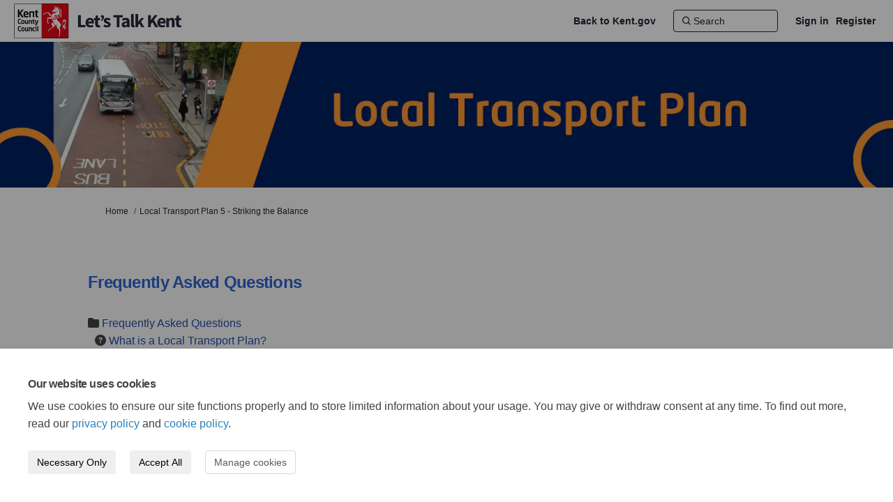

--- FILE ---
content_type: text/html; charset=utf-8
request_url: https://letstalk.kent.gov.uk/local-transport-plan-5-2024/widgets/99381/faqs
body_size: 10381
content:
<!DOCTYPE html>
<html lang='en' xml:lang='en'>
<head>
<meta content='IE=edge' http-equiv='X-UA-Compatible'>
<meta content='text/html; charset=utf-8' http-equiv='Content-type'>
<meta content='width=device-width' name='viewport'>
<link href='//dksxg5o1pn16c.cloudfront.net/favicon.ico?v=5' rel='icon' type='image/ico'>

<meta name="csrf-param" content="authenticity_token" />
<meta name="csrf-token" content="HogeyA+qKqVWJoPRNTLry6dpnDEfXq/JiNCb44/ZnfO9rCyHhh2FogKZXjQbA2hbGJp6JOWv32s72OkO5u9vHQ==" />

<meta content='Update February 2025 The Local Transport Plan 5 was adopted by the Council on 19 December 2024. The recording of the Council meeting and the papers they considered are available from Kent.gov.uk. Update 9 December Thank you to everyone who participated in this' name='description'>

<title>
Frequently Asked Questions | 
Local Transport Plan 5 - Striking the Balance
 | Let’s Talk Kent
</title>
<script>
(function(i,s,o,g,r,a,m){i['GoogleAnalyticsObject']=r;i[r]=i[r]||function(){
(i[r].q=i[r].q||[]).push(arguments)},i[r].l=1*new Date();a=s.createElement(o),
m=s.getElementsByTagName(o)[0];a.async=1;a.src=g;m.parentNode.insertBefore(a,m)
})(window,document,'script','https://www.google-analytics.com/analytics.js','ga');

 

ga('create', 'UA-197962989-1', 'auto');
ga('set', 'anonymizeIp', true);
ga('send', 'pageview');
</script>
<span data-reporting-params='{&quot;authenticity_token&quot;:&quot;4LocRXZR1FzjSgLUFy7nKdhtllOUs33A66x9M9mSBoBDni4K/+Z7W7f13zE5H2S5Z55wRm5CDWJYpA/esKT0bg==&quot;,&quot;referrer&quot;:null,&quot;type&quot;:&quot;InformedVisit&quot;,&quot;logger&quot;:{&quot;page_id&quot;:&quot;34081&quot;,&quot;page_type&quot;:&quot;Project&quot;,&quot;item_type&quot;:&quot;faqs&quot;,&quot;item_id&quot;:&quot;&quot;,&quot;user_type&quot;:&quot;AnonymousUser&quot;,&quot;user_id&quot;:722185020,&quot;visited_url&quot;:&quot;https://letstalk.kent.gov.uk/local-transport-plan-5-2024/widgets/99381/faqs&quot;,&quot;site_id&quot;:252}}' data-src='//dksxg5o1pn16c.cloudfront.net/assets/analytics-a39e0c8e39dd35eedafc5121e3b8425c78f2e46b4832e1bf9fcc1b201b8119ac.js' id='ehq-analytics'></span>

<link rel="stylesheet" media="screen,print" href="//dksxg5o1pn16c.cloudfront.net/assets/new_default/default-f72f0ce8a252db2a87e4f5c240eb3fd7645462b032182cfddf59fea79af29458.css" />
<link rel="stylesheet" media="screen" href="//dksxg5o1pn16c.cloudfront.net/assets/froala_editor/froala_style-348b2d56811b09126581acf45f6a6c298ee7846478427945ed487a536b8d46d6.css" />
<link rel="stylesheet" media="screen" href="https://cdnjs.cloudflare.com/ajax/libs/font-awesome/6.7.2/css/all.min.css" />
<link rel="stylesheet" media="screen" href="//dksxg5o1pn16c.cloudfront.net/assets/new_default/sign_up-de60135618170ec113fc959da8e1e393673a99b5c565ad19488fd80e3e5a40b5.css" />
<link rel="stylesheet" media="screen" href="//dksxg5o1pn16c.cloudfront.net/assets/user-dropdown-bee99507fe7495c0f5ffe5de88a85b6e09f21963d220aa2a9c16926a7ba4dc5c.css" />
<link rel="stylesheet" media="screen" href="//dksxg5o1pn16c.cloudfront.net/assets/user-profile/icon-3cbbfec04bf53e713bbca1798e26001c9a1cc255daf08ae388b133dd6f3b6e75.css" />
<link rel="stylesheet" media="screen" href="//dksxg5o1pn16c.cloudfront.net/assets/user-profile/settings-f5c74d6fbc15de119b5c2566f7b50a4716dcd5e86a4c02834bfb4b2572044f10.css" />
<link rel="stylesheet" media="screen" href="//dksxg5o1pn16c.cloudfront.net/assets/new_cookie_consent-8fdf8278d291769a36eb5af4f7020b72a3d77ddaae2174ada55659de64110bb9.css" />
<!--[if IE]>
<link rel="stylesheet" media="screen,print" href="//dksxg5o1pn16c.cloudfront.net/assets/new_default/iefix-07386916e5690c6766e857380d5ec028e3f0c6be997b2277e9badbd009e07f38.css" />
<link rel="stylesheet" media="screen,print" href="//dksxg5o1pn16c.cloudfront.net/assets/border_radius_pie-32f298dfbe2eb24cc53e1ba5e6a543c3be7409a4a95e56054a5fafecead4aafa.css" />
<script>
  if(typeof String.prototype.trim !== 'function') {
   String.prototype.trim = function() {
    return this.replace(/^\s+|\s+$/g, '');
    }
  }
</script>
<![endif]-->
<!--[if IE 6]>
<link href='/assets/ie6.css' rel='stylesheet'>
<![endif]-->

<span data-client-side='true' data-demo='false' data-ehq-analytics-toggle-status='true' data-ga-setting-latest-old-tracking-id='G-93EXG27Q34' data-ga-setting-latest-tracking-id='G-R71DRH1YGZ' data-ga-setting-old-tracking-id='UA-2679674-9' data-ga-setting-tracking-id='UA-2679674-17' data-google-analytics-account='G-70KDQTX7D0' data-google-analytics-account-present='true' data-new-cookie-consent-manager='true' data-property-name='ehq_public' data-traffic-tracking-enabled='true' id='google-analytics-data'></span>
<!-- / GA_SETTING["public"] returns a hash. When hash is used inside data attribute in HAML, it'll iterate through all the keys and prefixs the keys with "ga_settings" -->
<!-- / GA_SETTING["public"] has "old_tracking_id", "tracking_id" keys -->

<!-- Hack to get rid of quotes, can figure out alternatives later -->
<link href='' rel='stylesheet' type='text/css'>
<link href='//dksxg5o1pn16c.cloudfront.net/2044/theme/project/959d4e0cc173e4eccab11d51a9ae5063.css' rel='stylesheet' type='text/css'>


</head>
<body class='widget_faqs index ehq-widget_faqsindex ehq-252 body-footer-padding' data-page-id='34081' data-page-type='widget_faqs.index' data-region='UNITED_KINGDOM' data-site-id='252' data-theme-color='#555555' data-user-id='722185020' data-user-type='AnonymousUser' style=''>
<div id='consent-drawer-wrapper'>
<section aria-describedby='drawer-body' aria-labelledby='drawer-header' aria-modal='true' id='drawer' role='dialog' style='transform: translateY(0%); max-width: 100vw; height: auto; bottom: 0px; left: 0px; right: 0px;' tabindex='-1'>
<h2 id='drawer-header'>
Our website uses cookies
</h2>
<div id='drawer-body'>
<p>
We use cookies to ensure our site functions properly and to store limited information about your usage. You may give or withdraw consent at any time. To find out more, read our <a href="/privacy" target="_blank">privacy policy</a> and <a href="/cookie_policy" target="_blank">cookie policy</a>.
</p>
<div id='btn-group'>
<button aria-label='Necessary Only' class='btn' id='accept-btn' type='button'>
Necessary Only
</button>
<button aria-label='Accept All' class='btn' id='accept-all' type='button'>
Accept All
</button>
<button aria-label='Manage cookies' class='btn btn-default' id='manage-cookies-btn' type='button'>
Manage cookies
</button>
</div>
</div>
</section>
</div>
<div id='outer-modal-wrapper' style='display: none'>
<div id='disabled-background'></div>
<div id='consent-modal-wrapper'>
<section aria-describedby='consent-modal-body' aria-labelledby='consent-modal-header' aria-modal='true' data-analytics-status='true' id='consent-modal' role='dialog' style='opacity: 1; transform: none;' tabindex='-1'>
<header id='consent-modal-header'>
<h2 id='consent-modal-header-text'>
Manage Cookies
</h2>
</header>
<div id='consent-modal-body'>
<div>
<p>
A cookie is information stored on your computer by a website you visit. Cookies often store your settings for a website, such as your preferred language or location. This allows the site to present you with information customized to fit your needs. As per the GDPR law, companies need to get your explicit approval to collect your data. Some of these cookies are ‘strictly necessary’ to provide the basic functions of the website and can not be turned off, <strong>while others if present, have the option of being turned off</strong>. Learn more about our <a href="/privacy" target="_blank">Privacy</a> and <a href="/cookie_policy" target="_blank">Cookie</a> policies. These can be managed also from our cookie policy page.
</p>
</div>
<div></div>
<ol class='List'>
<li class='ListItem clearfix' title=''>
<div class='ItemContent'>
<div class='Title'>
Strictly necessary cookies(always on):
</div>
<div>
Necessary for enabling core functionality. The website cannot function properly without these cookies. This cannot be turned off. e.g. Sign in, Language
</div>
</div>
<span aria-hidden='true' class='fa fa-check-circle Icon'></span>
</li>
<li class='ListItem clearfix' title=''>
<div class='ItemContent'>
<div class='Title'>
Analytics cookies:
</div>
<div>
Analytical cookies help us to analyse user behaviour, mainly to see if the users are able to find and act on things that they are looking for. They allow us to recognise and count the number of visitors and to see how visitors move around our website when they are using it. Tools used: Google Analytics
</div>
</div>
<label class='Switch' for='cookie_consent_analytics'>
<input aria-labelledby='analytics-label' id='cookie_consent_analytics' type='checkbox'>
<span class='Slider Round'></span>
<span class='sr-only' id='analytics_label'>Analytics cookies:</span>
</label>
</li>
</ol>
<div id='consent-modal-footer'>
<button aria-label='Save &amp; close' class='btn' id='save-btn' type='button'>
Save &amp; close
</button>
<button aria-label='Cancel' class='btn btn-default' id='cancel-btn' type='button'>
Cancel
</button>
</div>
</div>
</section>
</div>
</div>


<!-- / Transform image with imgix in production -->
<div class='fade modal user-profile-modal' data-backdrop='static' data-keyboard='false' data-logo-alt='Let’s Talk Kent' data-logo-url='https://ehq-production-europe.imgix.net/84d63af07fe1084eaaeadf4ccf14773be4a788e9/original/1753948373/76a0e67f96fb009724f585c84fa126a9_kcc-lets-talk-kent-logo%201.png?auto=compress%2Cformat&amp;h=50&amp;max-w=300' data-script='/UserProfile.9161dc40d8bdc29d0961.bundle.js' data-spinner-alt='Loading' data-spinner-path='//dksxg5o1pn16c.cloudfront.net/assets/ajax-loader-3470ff65e4074cbdc797a069b5ee6a5a7196fe558f31ea826cca4a699137b40c.gif' id='UserProfileModal' role='region' tabindex='-1'>
<div class='modal-dialog' role='document'>
<div class='modal-content'>
<div class='clearfix edit-profile modal-header'>
<button aria-label='Close' class='pull-right close' data-dismiss='modal' type='button'>
<span aria-hidden>
&times;
</span>
</button>
</div>
<div class='modal-body user-profile-modal' id='UserProfileEntry'></div>
</div>
</div>
</div>

<span data-is-development='false' data-is-production='true' id='env-data'></span>
<div id='accessibility-menu'>
<div class='access-menu' role='navigation'>
<button accessKey='0' aria-expanded='false' class='access-menu-visibility'>
Skip To
</button>
<div class='access-menu-container'>
<ul class='access-menu__headings'>
<li>
<a class='heading--item' href='#start-of-content' tabIndex='0'>
Skip to main content
</a>
</li>
<li><a title="Jump to navigation" target="_self" class="offscreen_jump_link heading--item" href="#mnav">Jump to navigation</a></li>

<li>
<a class='heading--item' href='#search-query' tabIndex='0'>
Search
</a>
</li>
</ul>
</div>
</div>

</div>

<div id="ie6_unsupported_wrapper" aria-hidden="true">
  <div id="ie6_unsupported">
    <p style="text-align:center">IE10 and below are not supported.</p>
    <div class="compatible_browsers">
      <a class="chrome" href="https://www.google.com/chrome " title="Google Chrome">Google Chrome</a>
      <a class="firefox" href="http://www.mozilla.org/en-US/firefox/new/" title="Mozilla Firefox">Mozilla Firefox</a>
    </div>
    <p style="position:relative; top:-30px;text-align:center">Contact us for any help on browser support</p>
  </div>
</div>

<!-- This file is a placeholder for themes to override, if it requires including of any theme specific markup outside global container -->


<style>
/* Konveio Adjustments for Guest Book use*/
body.guest_books .guest_book.col-lg-12 {
 padding: 0px;
}

body[data-page-id="12431"].guest_books h2, body[data-page-id="12431"].ehq-projectsshow .guest_book h2 {
     font-size: 26px;
    font-weight: 700;
}

body[data-page-id="12431"].ehq-projectsshow .guest_book .comment-post-form, 
body[data-page-id="12431"].ehq-guest_booksshow .comment-post-form.form-container,
body[data-page-id="12431"].ehq-projectsshow .guest_book .alert,
body[data-page-id="12431"].ehq-projectsshow .guest_book .guest_book_title,
body[data-page-id="12431"].ehq-projectsshow .guest_book .konveio-guestbook-page-content,
body[data-page-id="12431"].ehq-guest_booksshow .display-banner,
body[data-page-id="12431"].ehq-guest_booksshow .konveio-project-intro
{
 display: none;
}

body[data-page-id="12431"].ehq-guest_booksshow .container {
 max-width: 1400px !important;
}

@media (min-width: 1140px) {
 body[data-page-id="12431"].ehq-guest_booksshow .container {
   max-width: 1400px !important;
  width: auto;
 }
 }

@media (min-width: 992px) {
 body[data-page-id="12431"].ehq-guest_booksshow .container {
   max-width: 1400px !important;
  width: auto;
 }
 }

body[data-page-id="12431"].ehq-projectsshow .guest_book .guest_book_intro_message .intro_msg img {
 max-width: 750px !important;
 max-height: none !important;
 width: 100%;
}

body[data-page-id="12431"].ehq-projectsshow .guest_book #guest_book_description_text img {
cursor: pointer;
}

body[data-page-id="12431"] .konveio_cta_button {
		color: white;
		border-radius: 4px;
		padding: 8px 20px;
		display: inline-block;
		text-align: center;
		margin: 10px 2px 0px;
		font-weight: 400;
 float: left;
	}
	
body[data-page-id="12431"] #konveio_cta {
		background: #58595b;
		border: 1px solid #58595b;
	}
	
body[data-page-id="12431"] #konveio_cta:hover {
		color: #58595b;
		background: white;
	}

/* helps scroll the comment window into view on mobile */
 @media(max-width: 768px){
  body[data-page-id="12431"].ehq-guest_booksshow .guest_book_intro_message .intro_msg iframe,
  body[data-page-id="12431"].ehq-projectsshow .guest_book_intro_message .intro_msg iframe {
   height: 800px !important; 
  }
 }
</style>
<style>
/* Konveio Adjustments for Guest Book use*/
body.guest_books .guest_book.col-lg-12 {
 padding: 0px;
}

body[data-page-id="19658"].guest_books h2, body[data-page-id="19658"].ehq-projectsshow .guest_book h2 {
     font-size: 26px;
    font-weight: 700;
}

body[data-page-id="19658"].ehq-projectsshow .guest_book .comment-post-form, 
body[data-page-id="19658"].ehq-guest_booksshow .comment-post-form.form-container,
body[data-page-id="19658"].ehq-projectsshow .guest_book .alert,
body[data-page-id="19658"].ehq-projectsshow .guest_book .guest_book_title,
body[data-page-id="19658"].ehq-projectsshow .guest_book .konveio-guestbook-page-content,
body[data-page-id="19658"].ehq-guest_booksshow .display-banner,
body[data-page-id="19658"].ehq-guest_booksshow .konveio-project-intro
{
 display: none;
}

body[data-page-id="19658"].ehq-guest_booksshow .container {
 max-width: 1400px !important;
}

@media (min-width: 1140px) {
 body[data-page-id="19658"].ehq-guest_booksshow .container {
   max-width: 1400px !important;
  width: auto;
 }
 }

@media (min-width: 992px) {
 body[data-page-id="19658"].ehq-guest_booksshow .container {
   max-width: 1400px !important;
  width: auto;
 }
 }

body[data-page-id="19658"].ehq-projectsshow .guest_book .guest_book_intro_message .intro_msg img {
 max-width: 750px !important;
 max-height: none !important;
 width: 100%;
}

body[data-page-id="19658"].ehq-projectsshow .guest_book #guest_book_description_text img {
cursor: pointer;
}

body[data-page-id="19658"] .konveio_cta_button {
		color: white;
		border-radius: 4px;
		padding: 8px 20px;
		display: inline-block;
		text-align: center;
		margin: 10px 2px 0px;
		font-weight: 400;
 float: left;
	}
	
body[data-page-id="19658"] #konveio_cta {
		background: #58595b;
		border: 1px solid #58595b;
	}
	
body[data-page-id="19658"] #konveio_cta:hover {
		color: #58595b;
		background: white;
	}

/* helps scroll the comment window into view on mobile */
 @media(max-width: 768px){
  body[data-page-id="19658"].ehq-guest_booksshow .guest_book_intro_message .intro_msg iframe,
  body[data-page-id="19658"].ehq-projectsshow .guest_book_intro_message .intro_msg iframe {
   height: 800px !important; 
  }
 }
</style>
<style>
/* Konveio Adjustments for Guest Book use*/
body.guest_books .guest_book.col-lg-12 {
 padding: 0px;
}

body[data-page-id="19660"].guest_books h2, body[data-page-id="19660"].ehq-projectsshow .guest_book h2 {
     font-size: 26px;
    font-weight: 700;
}

body[data-page-id="19660"].ehq-projectsshow .guest_book .comment-post-form, 
body[data-page-id="19660"].ehq-guest_booksshow .comment-post-form.form-container,
body[data-page-id="19660"].ehq-projectsshow .guest_book .alert,
body[data-page-id="19660"].ehq-projectsshow .guest_book .guest_book_title,
body[data-page-id="19660"].ehq-projectsshow .guest_book .konveio-guestbook-page-content,
body[data-page-id="19660"].ehq-guest_booksshow .display-banner,
body[data-page-id="19660"].ehq-guest_booksshow .konveio-project-intro
{
 display: none;
}

body[data-page-id="19660"].ehq-guest_booksshow .container {
 max-width: 1400px !important;
}

@media (min-width: 1140px) {
 body[data-page-id="19660"].ehq-guest_booksshow .container {
   max-width: 1400px !important;
  width: auto;
 }
 }

@media (min-width: 992px) {
 body[data-page-id="19660"].ehq-guest_booksshow .container {
   max-width: 1400px !important;
  width: auto;
 }
 }

body[data-page-id="19660"].ehq-projectsshow .guest_book .guest_book_intro_message .intro_msg img {
 max-width: 750px !important;
 max-height: none !important;
 width: 100%;
}

body[data-page-id="19660"].ehq-projectsshow .guest_book #guest_book_description_text img {
cursor: pointer;
}

body[data-page-id="19660"] .konveio_cta_button {
		color: white;
		border-radius: 4px;
		padding: 8px 20px;
		display: inline-block;
		text-align: center;
		margin: 10px 2px 0px;
		font-weight: 400;
 float: left;
	}
	
body[data-page-id="19660"] #konveio_cta {
		background: #58595b;
		border: 1px solid #58595b;
	}
	
body[data-page-id="19660"] #konveio_cta:hover {
		color: #58595b;
		background: white;
	}

/* helps scroll the comment window into view on mobile */
 @media(max-width: 768px){
  body[data-page-id="19660"].ehq-guest_booksshow .guest_book_intro_message .intro_msg iframe,
  body[data-page-id="19660"].ehq-projectsshow .guest_book_intro_message .intro_msg iframe {
   height: 800px !important; 
  }
 }
</style>
<div class='global-container' id='global-container'>
<!-- / the above id is used for initializing readspeaker. Class is used for styling. -->
<div aria-label='header' class='header-container' role='banner'>
<div id='header'></div>
<link rel="stylesheet" media="screen" href="https://cdn.jsdelivr.net/npm/metismenujs@1.2.0/dist/metismenujs.min.css" />
<script src="https://cdn.jsdelivr.net/npm/metismenujs@1.2.0/dist/metismenujs.min.js"></script>
<link rel="stylesheet" media="screen" href="https://cdn.jsdelivr.net/npm/boxicons@2.0.5/css/boxicons.min.css" />
<link rel="stylesheet" media="screen" href="//dksxg5o1pn16c.cloudfront.net/assets/new_default/participant-header-and-footer-styles-04253cbd51580c7fcc12f0029ecd6fb30b45292a595f9676a4ed7babd1939d1f.css" />
<script src="https://d2j4mepwns3hap.cloudfront.net/webpack/participant_header_section-1762747688617.bundle.js"></script>
<div class='banner-wrap'>
<div class='row'>
<div class='col-lg-12 display-banner'>
<img alt="Bus pulling into a bus lane with people at a bus stop." class="img-responsive" src="https://ehq-production-europe.imgix.net/3609ccc307fdc15bac3ffb5746dc91e7d7864467/original/1720711555/d7896f02f4a5f5bedf6ba890d10cc117_LTP5_Page_Banner.png?auto=compress%2Cformat" />
</div>
</div>
</div>
<div class='container breadcrumb'>
<div class='crumb col-lg-9 col-sm-7 clearfix'>
<nav aria-label='breadcrumb'>
<p class='sr-only' id='breadcrumblabel'>You are here:</p>
<ul>
<li><a href="/" aria-current=&quot;page&quot; >Home</a></li><li><a href="/local-transport-plan-5-2024" aria-current=&quot;page&quot; >Local Transport Plan 5 - Striking the Balance</a></li>
</ul>
</nav>
</div>

<link rel="stylesheet" media="screen" href="//dksxg5o1pn16c.cloudfront.net/assets/user-dropdown-bee99507fe7495c0f5ffe5de88a85b6e09f21963d220aa2a9c16926a7ba4dc5c.css" />
<link rel="stylesheet" media="screen" href="//dksxg5o1pn16c.cloudfront.net/assets/user-profile/icon-3cbbfec04bf53e713bbca1798e26001c9a1cc255daf08ae388b133dd6f3b6e75.css" />
<link rel="stylesheet" media="screen" href="//dksxg5o1pn16c.cloudfront.net/assets/user-profile/settings-f5c74d6fbc15de119b5c2566f7b50a4716dcd5e86a4c02834bfb4b2572044f10.css" />
</div>

</div>
<div class='container main-container' id='start-of-content' role='main'>
<noscript class='noscript-survey'>
<p>Some content on this page may not display correctly. Please enable JavaScript in your browser&#39;s settings and refresh the page.</p>
</noscript>

<div class='clearfix'></div>
<div id='yield'>
<div class='col-lg-12'>
<div class='page-header'>
<h1>Frequently Asked Questions</h1>
</div>
<!-- if multiple faqs are outside a folder, we group them and show. -->
<!-- faq_queue holds them until next folder comes or whole tree has been displayed. -->
<div class='faq-tree-map'>
<!-- page map in form of tree for FAQS -->
<div class='my-folder'>
<span aria-label='Folder Icon' class='icon-folder-close' tabindex='0'></span>
<a class="accordion-toggle" aria-expanded="false" data-toggle="collapse" data-parent="#accordion" href="#collapse_11749">Frequently Asked Questions</a>
<div class='folder_content'>
<ul class='panel-collapse out' id='collapse_11749' style='padding-left: 10px;'>
<div class='question'>
<span aria-label='Question Icon' class='icon-question-sign' tabindex='0'></span>
<a role="button" href="#question26262">What is a Local Transport Plan?</a>
</div>
<div class='question'>
<span aria-label='Question Icon' class='icon-question-sign' tabindex='0'></span>
<a role="button" href="#question26263">Does Kent County Council have a Local Transport Plan already?</a>
</div>
<div class='question'>
<span aria-label='Question Icon' class='icon-question-sign' tabindex='0'></span>
<a role="button" href="#question26264">Why are you producing a new Local Transport Plan when the current plan covers a period to the year 2031?</a>
</div>
<div class='question'>
<span aria-label='Question Icon' class='icon-question-sign' tabindex='0'></span>
<a role="button" href="#question26265">How long will the new Local Transport Plan last for?</a>
</div>
<div class='question'>
<span aria-label='Question Icon' class='icon-question-sign' tabindex='0'></span>
<a role="button" href="#question26266">What will the Local Transport Plan mean for my local bus and rail services?</a>
</div>
<div class='question'>
<span aria-label='Question Icon' class='icon-question-sign' tabindex='0'></span>
<a role="button" href="#question26267">How much funding will the Local Transport Plan need so that it can be delivered?</a>
</div>
<div class='question'>
<span aria-label='Question Icon' class='icon-question-sign' tabindex='0'></span>
<a role="button" href="#question26268">How will you fund (pay for) the proposals in the Local Transport Plan?</a>
</div>
<div class='question'>
<span aria-label='Question Icon' class='icon-question-sign' tabindex='0'></span>
<a role="button" href="#question26269">Will there be another consultation?</a>
</div>
<div class='question'>
<span aria-label='Question Icon' class='icon-question-sign' tabindex='0'></span>
<a role="button" href="#question26270">Who makes the decisions about the Local Transport Plan at Kent County Council?</a>
</div>
<div class='question'>
<span aria-label='Question Icon' class='icon-question-sign' tabindex='0'></span>
<a role="button" href="#question26271">My District or Borough Council has a Transport Strategy. What is the difference with the County Council’s Local Transport Plan?</a>
</div>
</ul>
</div>
</div>
</div>
<!-- main faq tree logic -->
<h3>Frequently Asked Questions</h3>
<div class='fr-view well push-left'>
<ul class='list-1' id='folder_11749'>
<div class='question'>
<div class="faq" id="faq_26262"><div class='faq_container' id='26262'>
<p aria-level='2' class='question' id='question26262' role='heading'>
<strong>
<span aria-label='Question Icon' class='icon-question-sign' tabindex='0'></span>
What is a Local Transport Plan?
</strong>
</p>
<div class='faqDescription'>
<p>A Local Transport Plan is a requirement for Local Transport Authorities, such as KCC, under the Local Transport Act 2000 (as amended in 2008). The Act says each Local Transport Authority must develop policies for the promotion and encouragement of safe, integrated, efficient and economic transport to, from and within their area. We must carry out our work to implement the policies our Plan has.</p>
</div>
<div class='clearfix'></div>
<div class='link_to_top pull-right'><a href="#top">top of the page</a></div>
<div class='clearfix'></div>
</div>
</div>
</div>
<div class='question'>
<div class="faq" id="faq_26263"><div class='faq_container' id='26263'>
<p aria-level='2' class='question' id='question26263' role='heading'>
<strong>
<span aria-label='Question Icon' class='icon-question-sign' tabindex='0'></span>
Does Kent County Council have a Local Transport Plan already?
</strong>
</p>
<div class='faqDescription'>
<p>Yes, we do. It is called Local Transport Plan 4 <em>Delivering Growth without Gridlock (2016 to 2031).&nbsp;</em>It is available to view from our&nbsp;<a href="https://www.kent.gov.uk/about-the-council/strategies-and-policies/service-specific-policies/roads-paths-and-transport-policies/local-transport-plan">website</a>. </p>
</div>
<div class='clearfix'></div>
<div class='link_to_top pull-right'><a href="#top">top of the page</a></div>
<div class='clearfix'></div>
</div>
</div>
</div>
<div class='question'>
<div class="faq" id="faq_26264"><div class='faq_container' id='26264'>
<p aria-level='2' class='question' id='question26264' role='heading'>
<strong>
<span aria-label='Question Icon' class='icon-question-sign' tabindex='0'></span>
Why are you producing a new Local Transport Plan when the current plan covers a period to the year 2031?
</strong>
</p>
<div class='faqDescription'>
<p>We think a lot has changed since we adopted our last Local Transport Plan. The government thinks so too and provided us with some funding to develop a new plan to provide to them during 2024. More details about what has changed are set out in our new draft Local Transport Plan.</p>
</div>
<div class='clearfix'></div>
<div class='link_to_top pull-right'><a href="#top">top of the page</a></div>
<div class='clearfix'></div>
</div>
</div>
</div>
<div class='question'>
<div class="faq" id="faq_26265"><div class='faq_container' id='26265'>
<p aria-level='2' class='question' id='question26265' role='heading'>
<strong>
<span aria-label='Question Icon' class='icon-question-sign' tabindex='0'></span>
How long will the new Local Transport Plan last for?
</strong>
</p>
<div class='faqDescription'>
<p>We are considering how Kent&rsquo;s transport network will need to change long into the future because we have some understanding of how Kent&rsquo;s population may grow up to around 2040, as well as national targets to reduce carbon dioxide emissions from transport by 2050. How long our new Local Transport Plan lasts for will depend on what else changes between now and those time horizons, as well as the success we have in delivering the new Plan&rsquo;s proposals for improving transport in Kent. </p>
</div>
<div class='clearfix'></div>
<div class='link_to_top pull-right'><a href="#top">top of the page</a></div>
<div class='clearfix'></div>
</div>
</div>
</div>
<div class='question'>
<div class="faq" id="faq_26266"><div class='faq_container' id='26266'>
<p aria-level='2' class='question' id='question26266' role='heading'>
<strong>
<span aria-label='Question Icon' class='icon-question-sign' tabindex='0'></span>
What will the Local Transport Plan mean for my local bus and rail services?
</strong>
</p>
<div class='faqDescription'>
<p>Our Local Transport Plan concerns county-wide transport challenges and proposals, and new transport infrastructure investment across different places in the county. These proposals are now in the full draft Local Transport Plan. The new Plan does not propose detailed changes to bus or rail services. But the proposals we make in the Plan may enable new services or improved services to occur in the future if the funding we need to deliver new infrastructure can be found. More information about the plans KCC has for the bus system are in our published Bus Service Improvement Plan which is available on our&nbsp;<a href="https://www.kent.gov.uk/about-the-council/strategies-and-policies/service-specific-policies/roads-paths-and-transport-policies/bus-service-improvement-plan-and-enhanced-partnership/bus-service-improvement-plan">website</a>.</p>
</div>
<div class='clearfix'></div>
<div class='link_to_top pull-right'><a href="#top">top of the page</a></div>
<div class='clearfix'></div>
</div>
</div>
</div>
<div class='question'>
<div class="faq" id="faq_26267"><div class='faq_container' id='26267'>
<p aria-level='2' class='question' id='question26267' role='heading'>
<strong>
<span aria-label='Question Icon' class='icon-question-sign' tabindex='0'></span>
How much funding will the Local Transport Plan need so that it can be delivered?
</strong>
</p>
<div class='faqDescription'>
<p>We have set out in our Local Transport Plan a section on the cost of the proposals and the funding they would require. Not all proposals are the responsibility of KCC to deliver &ndash; for example investment in the motorway and trunk road network will be the responsibility of National Highways. For the proposals that we would be responsible for, we have estimated that over the next 12 years we would need funding from the government of between &pound;2.6 to &pound;3.1 billion.</p>
</div>
<div class='clearfix'></div>
<div class='link_to_top pull-right'><a href="#top">top of the page</a></div>
<div class='clearfix'></div>
</div>
</div>
</div>
<div class='question'>
<div class="faq" id="faq_26268"><div class='faq_container' id='26268'>
<p aria-level='2' class='question' id='question26268' role='heading'>
<strong>
<span aria-label='Question Icon' class='icon-question-sign' tabindex='0'></span>
How will you fund (pay for) the proposals in the Local Transport Plan?
</strong>
</p>
<div class='faqDescription'>
<p>The funding we will need for our Local Transport Plan is too high a value for our Council to find. We have made clear in our Local Transport Plan that the funding will need to come from government. We will work with government and other authorities and organisations to find other sources of funding to contribute to the cost of proposals. For example where new development will benefit from the access and capacity that proposals provide we would expect them to contribute. However, we know that on the whole those other sources are not going to be sufficient on their own and can be less certain than the funding the government can commit. </p>
</div>
<div class='clearfix'></div>
<div class='link_to_top pull-right'><a href="#top">top of the page</a></div>
<div class='clearfix'></div>
</div>
</div>
</div>
<div class='question'>
<div class="faq" id="faq_26269"><div class='faq_container' id='26269'>
<p aria-level='2' class='question' id='question26269' role='heading'>
<strong>
<span aria-label='Question Icon' class='icon-question-sign' tabindex='0'></span>
Will there be another consultation?
</strong>
</p>
<div class='faqDescription'>
<p>This is our second consultation on our Local Transport Plan 5. Following our consideration of the feedback we receive we will further develop our plan and decide whether to adopt it as final or whether we need to undertake any further work including further consultation.</p>
</div>
<div class='clearfix'></div>
<div class='link_to_top pull-right'><a href="#top">top of the page</a></div>
<div class='clearfix'></div>
</div>
</div>
</div>
<div class='question'>
<div class="faq" id="faq_26270"><div class='faq_container' id='26270'>
<p aria-level='2' class='question' id='question26270' role='heading'>
<strong>
<span aria-label='Question Icon' class='icon-question-sign' tabindex='0'></span>
Who makes the decisions about the Local Transport Plan at Kent County Council?
</strong>
</p>
<div class='faqDescription'>
<p>All Kent County Councillors will hold a vote on whether to adopt the full Local Transport Plan once they are content that it has been completed following this consultation. Once adopted, any proposals we are able to progress to delivery may be subject to further decisions by the Cabinet Member for Highways and Transport based upon the terms of our Council Constitution, which is available to view on our&nbsp;<a href="https://www.kent.gov.uk/about-the-council/how-the-council-works/constitution">website</a>.</p>
</div>
<div class='clearfix'></div>
<div class='link_to_top pull-right'><a href="#top">top of the page</a></div>
<div class='clearfix'></div>
</div>
</div>
</div>
<div class='question'>
<div class="faq" id="faq_26271"><div class='faq_container' id='26271'>
<p aria-level='2' class='question' id='question26271' role='heading'>
<strong>
<span aria-label='Question Icon' class='icon-question-sign' tabindex='0'></span>
My District or Borough Council has a Transport Strategy. What is the difference with the County Council’s Local Transport Plan?
</strong>
</p>
<div class='faqDescription'>
<p>District and Borough Councils do not have a statutory requirement (that is a requirement in national legislation) to have a Local Transport Plan as they are not the Local Transport Authority. District Councils do, however, establish spatial development plans, called Local Plans. Local Plans are a statutory requirement for them, and they set out policies and proposals for how land uses could change in their Districts. As part of those District and Borough Councils often assess the impact of changes to land uses on the transport network and set out their desired change to the transport network within a District Transport Strategy. District and Borough Councils also establish their Transport Strategies to make it clear to KCC what their preferences are for how transport should change in their areas. We take the Districts&rsquo; Transport Strategies into account as we develop our Local Transport Plan.</p>
</div>
<div class='clearfix'></div>
<div class='link_to_top pull-right'><a href="#top">top of the page</a></div>
<div class='clearfix'></div>
</div>
</div>
</div>
</ul>
</div>
</div>

<div class='clearfix'></div>
</div>
<div class='clearfix'></div>
</div>
</div>
<div class='footer sticky-footer' role='contentinfo'>
<div id='footer'></div>
<script src="https://d2j4mepwns3hap.cloudfront.net/webpack/participant_footer_section-1762747688617.bundle.js"></script>


</div>

<span data-environment='page_id=34081&amp;site_id=252' data-external-link='(External link)' id='shared-env'></span>

<script src="//dksxg5o1pn16c.cloudfront.net/assets/monitoring-fa302f1ff23bc6acc9a4925c3e205d9a574a1e74a4a9ccc7cf769985570359c3.js"></script>
<script src="//dksxg5o1pn16c.cloudfront.net/assets/new_default/default-vendor-b8fc56cf03aa0edc895450eadd69afe5223eedc394d9e6ea34c8de9820f3a9c6.js" debug="false"></script>
<script src="//dksxg5o1pn16c.cloudfront.net/assets/new_default/default-a60182e1d65c8e3828a7204f8e6c93df1d76b952094f466e2129dd856067c5bb.js"></script>
<script data-consent='analytics' data-main='google-analytics' data-src='//dksxg5o1pn16c.cloudfront.net/assets/google_analytics-d785ccc797e21ba2c5b5589c57c4db0c79cd4cd31b15960e5c1c332a9517726f.js'></script>
<input type="hidden" name="t-redactor-title" id="t-redactor-title" value="Rich text editor" autocomplete="off" />
<input type="hidden" name="current-site-pp" id="current-site-pp" value="privacy" autocomplete="off" />
<input type="hidden" name="current-site-toc" id="current-site-toc" value="terms" autocomplete="off" />
<script src="https://unpkg.com/tabbable/dist/index.umd.js"></script>
<script src="https://unpkg.com/focus-trap/dist/focus-trap.umd.js"></script>
<script src="https://cdn.jsdelivr.net/npm/tldjs@2.3.1/tld.min.js"></script>
<script src="//dksxg5o1pn16c.cloudfront.net/assets/new_cookie_consent-dcd97047beb1ecd82ccc0b5f637430667ad06bea363b04231359fabcfdc42894.js"></script>
<script src="//dksxg5o1pn16c.cloudfront.net/assets/user_profile-84b28bae21c92a662342bcf248a3f43b09e66f7e1b7165d970c7125c65e08215.js"></script>
<script src="//dksxg5o1pn16c.cloudfront.net/assets/accessibility-dbaead5585533b4b1b5a9fe53b2ea15098d832c3a64c2b351cae0686b6c5d805.js"></script>
<script src="https://cdnjs.cloudflare.com/ajax/libs/jquery.smartmenus/1.0.0/jquery.smartmenus.min.js"></script>
<script src="//dksxg5o1pn16c.cloudfront.net/assets/unsplash-ea08949798d7a59edb8e5129864cb5b944815ce85d83d30f1658672e9ad541fd.js"></script>
<script src="//dksxg5o1pn16c.cloudfront.net/assets/user_profile-84b28bae21c92a662342bcf248a3f43b09e66f7e1b7165d970c7125c65e08215.js"></script>
<script src="//dksxg5o1pn16c.cloudfront.net/assets/bondi/header-7bef5a82edf8e0d2fb76b57fd36a1951f27f3ff74899dd40b7fc4b7433cffd5a.js"></script>

<!-- This file is a placeholder for themes to override, if it requires including of any theme specific javascripts -->



<script src="//dksxg5o1pn16c.cloudfront.net/assets/konveio-c01090d8468bd630ea7f5b6754c2ca6ff98f8a4be3b8810f5650350dae47567b.js"></script>

<script src="//dksxg5o1pn16c.cloudfront.net/assets/add_pfe_auth_cookie-f8b9a551789e46eaa2301b64b1d5a6f009e9a6046816cd31e145258e9451f000.js"></script>
<script src="//dksxg5o1pn16c.cloudfront.net/assets/update_links_with_next-ebfe5b54634383d888e18643c06853503183b9f1f48af2f6c35fb91a0023993f.js"></script>
<script src="//dksxg5o1pn16c.cloudfront.net/assets/add_pfe_ideas_cookie-093f8447396b8040b66f7892f0f1abda4d5b8321475db96472f980f273a8801e.js"></script>
</body>
</html>

